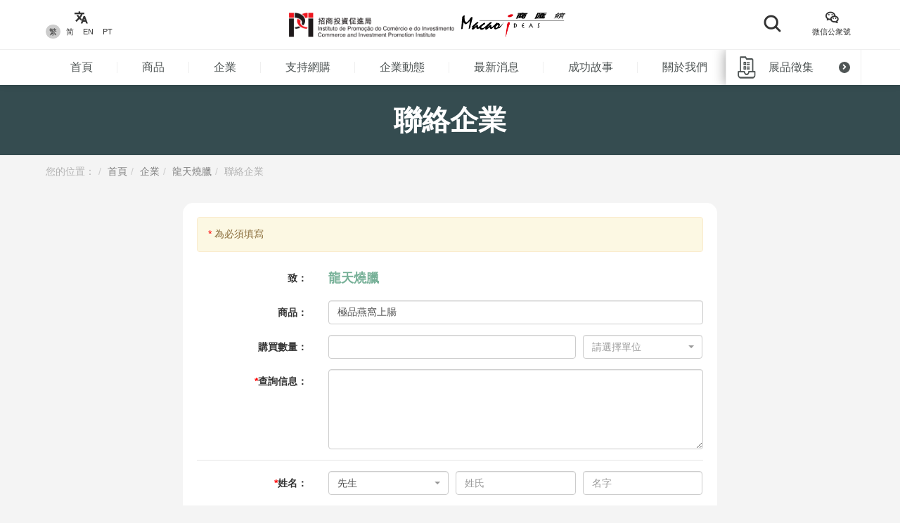

--- FILE ---
content_type: text/html; charset=UTF-8
request_url: https://macaoideas.ipim.gov.mo/company_contact/index/160
body_size: 10570
content:
<!DOCTYPE html>
<html lang="en" class="lang-mo page-default ">
<head>
<meta charset="utf-8">
<meta http-equiv="X-UA-Compatible" content="IE=edge">
<meta name="viewport" content="width=device-width, initial-scale=1">
<title>商匯館澳門製造、澳門品牌、澳門設計</title>
<meta name="keywords" content="商匯館,澳門商匯館,Macao Ideas,澳門製造,澳門設計,澳門品牌,澳門中小企,澳門商品名錄">
<meta name="description" content="“商匯館”是由招商投資促進局設置的“澳門製造”、“澳門品牌”、“澳門設計”商品展示中心，透過線上線下多元渠道展示和推廣澳門商品，同時為澳門企業與海內外客商搭建商業配對橋樑，發掘新商機。">
<meta name="author" content="商匯館">
<meta name="robots" content="all"/>

<meta property="og:type" content="website"/>
<meta property="og:description" content="“商匯館”是由招商投資促進局設置的“澳門製造”、“澳門品牌”、“澳門設計”商品展示中心，透過線上線下多元渠道展示和推廣澳門商品，同時為澳門企業與海內外客商搭建商業配對橋樑，發掘新商機。"/>
<meta property="og:image" content="https://macaoideas.ipim.gov.mo/uploads/product/2022010561d540e3a5d60.jpg"/>
<meta property="og:image:width" content="200"/>
<meta property="og:image:height" content="200"/>

<link rel="icon" href="https://macaoideas.ipim.gov.mo/themes/front/images/favicon/favicon-64x64.png" type="image/png">
<link href="https://macaoideas.ipim.gov.mo/themes/front/css/style.css?v=20240108" rel="stylesheet">
<link href="https://macaoideas.ipim.gov.mo/themes/front/css/responsive.css?release=20231229" rel="stylesheet">
<!--[if lt IE 9]>
<script src="https://macaoideas.ipim.gov.mo/themes/front/vendor/polyfill/html5shiv.min.js"></script>
<script src="https://macaoideas.ipim.gov.mo/themes/front/vendor/polyfill/respond.min.js"></script>
<![endif]-->
<script src="https://macaoideas.ipim.gov.mo/themes/admin/vendor/layui/layui.js"></script>
<script src="https://macaoideas.ipim.gov.mo/themes/front/vendor/jquery/3.5.0/jquery.min.js?v=1.1"></script>
<!--<script src="https://cdn.bootcdn.net/ajax/libs/jquery/3.5.0/jquery.min.js"></script>-->
</head>
<body>
<div class="wrapper">
  
  <div class="header">
    <div class="header-top clearfix">
      <div class="container flexbox">
          
        <!-- header-tools -->
        <div class="header-langs">
          <div class="item">
            <div class="icon"><i class="flaticon-translate"></i></div>
                        <div class="links">
                                          <a href="https://macaoideas.ipim.gov.mo/language/change/1?back=company_contact%2Findex%2F160" class="active">繁</a>
                                          <a href="https://macaoideas.ipim.gov.mo/language/change/2?back=company_contact%2Findex%2F160" >简</a>
                                          <a href="https://macaoideas.ipim.gov.mo/language/change/3?back=company_contact%2Findex%2F160" >EN</a>
                                          <a href="https://macaoideas.ipim.gov.mo/language/change/4?back=company_contact%2Findex%2F160" >PT</a>
                          </div>
                      </div>
        </div>
        
        <!-- logo -->
        <div class="logo">
          <a href="https://www.ipim.gov.mo/"><img src="https://macaoideas.ipim.gov.mo/themes/front/images/logo.png?v=1.1" alt="招商投資促進侷" class="img-responsive"></a>
          <a href="https://macaoideas.ipim.gov.mo/home"><img src="https://macaoideas.ipim.gov.mo/themes/front/images/logo02.png?v=1.1" alt="商匯館" class="img-responsive"></a>
        </div>
        
        
        <div class="header-search">
          <!--<form action="https://macaoideas.ipim.gov.mo/search" method="get">-->
              <!--<input type="hidden" name='csrf' value=6972f31c1dd85>-->
            <div class="row">
              <!--<div class="col-md-1 col-sm-12 col-xs-12">-->
               <!-- <div class="dropdown search-box">
                  
              <!--    <button class="btn-block" type="button" id="search_type_dropdown" data-toggle="dropdown">-->
              <!--      <span class="pull-left search_type_text">產品</span>-->
              <!--      <i class="pull-right fas fa-angle-down"></i>-->
              <!--    </button>-->
                  
              <!--    <ul class="dropdown-menu">-->
              <!--      <li><a href="javascript:;" data-search-type-id="1" data-search-type-text="產品" class="header-search-trigger">產品</a></li>-->
              <!--      <li><a href="javascript:;" data-search-type-id="2" data-search-type-text="企業" class="header-search-trigger">企業</a></li>-->
              <!--    </ul>-->
              <!--  </div>-->
              <!--</div>-->
              <!--<div class="col-md-8 col-sm-12 col-xs-12">-->
              <!--  <input type="text" name="keyword" value="" placeholder="請輸入關鍵字" class="text-box" required autocomplete="off">-->
              <!--</div>-->
              <div class="">
                <button class="btn btn-block btn-primary btn-search">
                  <i class="flaticon-search"></i>
                  <!--<span>搜索</span>-->
                </button>
              </div>
            </div>
            <!-- row -->
          <!--</form>-->
        </div>
        
        <div class="header-tools">
          <div class="item item-langs">
            <div class="icon"><i class="flaticon-translate"></i></div>
                        <div class="links">
                                          <a href="https://macaoideas.ipim.gov.mo/language/change/1?back=company_contact%2Findex%2F160" class="active">繁</a>
                                          <a href="https://macaoideas.ipim.gov.mo/language/change/2?back=company_contact%2Findex%2F160" >简</a>
                                          <a href="https://macaoideas.ipim.gov.mo/language/change/3?back=company_contact%2Findex%2F160" >EN</a>
                                          <a href="https://macaoideas.ipim.gov.mo/language/change/4?back=company_contact%2Findex%2F160" >PT</a>
                          </div>
                      </div>
          <!-- item -->
          <div class="item">
            <a data-toggle="modal" href="#popupQrcode">
                <div class="icon"><i class="flaticon-wechat"></i></div>
                <div class="links">微信公衆號</div>
            </a>
          </div>
          <!--<div class="item">-->
          <!--  <div class="icon"><i class="fas fa-envelope"></i></div>-->
          <!--  <div class="links">-->
          <!--    <a data-toggle="modal" href="#subscription">EDM訂閱</a>-->
          <!--  </div>-->
          <!--</div>-->
        </div>
        
      </div>
      <!-- container -->
    </div>
    <!-- header-top -->
    <div class="header-main clearfix">
      <div class="container container-menu">
        <ul id="leftMenu" class="menu">
          <li><a href="https://macaoideas.ipim.gov.mo/home">首頁</a></li>
          <li><a href="https://macaoideas.ipim.gov.mo/category">商品</a></li>
          <li><a href="https://macaoideas.ipim.gov.mo/company">企業</a></li>
          <li><a href="https://macaoideas.ipim.gov.mo/company/14">支持網購</a></li>
          <li><a href="https://macaoideas.ipim.gov.mo/dynamic">企業動態</a></li>
          <li><a href="https://macaoideas.ipim.gov.mo/news">最新消息</a></li>
          <li><a href="https://macaoideas.ipim.gov.mo/story">成功故事</a></li>
          <li><a href="https://macaoideas.ipim.gov.mo/about">關於我們</a></li>
          
          <li>
              <a href="https://macaoideas.ipim.gov.mo/vr" style="padding-top: 5px;padding-bottom: 5px;line-height: 20px;">
              <p>商匯館展示中心</p><p class="kw-vr">(虛擬實景)</p>
              </a>
          </li>
        </ul>
        <!-- menu -->
        <a href="https://macaoideas.ipim.gov.mo/exhibit" class="header-exhibits-link" title="展品徵集">
          <span>展品徵集</span>
          <span class="icon-circle-arrow"><i class="fas fa-angle-right"></i></span>
        </a>
        <!-- header-exhibits-link -->
      </div>
      
      <script>
        $(function(){
          var mw = 0
          function setShadow () {
            var $lis = $("#leftMenu li")
            // var mw = 0
            $lis.each(function(){
              mw += $(this).width()
            })
            var cw = $(".container-menu").width()
            
            if (mw >= cw - 190) {
              $("body").addClass('menu-shadow')
            } else {
              $("body").removeClass('menu-shadow')
            }
          }
          
          setShadow()
          
          $("#leftMenu").scroll(function(e){
            var sl = e.target.scrollLeft + $("#leftMenu").width() + 10
            if (sl >= mw) {
              $("body").removeClass('menu-shadow')
            } else {
              $("body").addClass('menu-shadow')
            }
          })
          $(window).resize(function(){
            mw = 0
            setShadow()
          })
        })
      </script>
      <!-- container -->
    </div>
    <!-- header-main -->
    <ul class="trigger-mobile">
      <li><a href="javascript:;" class="search-mobile-trigger"><i class="fas fa-search"></i></a></li>
      <li>
        <a href="javascript:;" class="menu-burger">
          <div class="bar1"></div>
          <div class="bar2"></div>
          <div class="bar3"></div>
        </a>
      </li>
    </ul>
    <!-- trigger-mobile -->
  </div>
  <!-- header -->
  <div class="header-mobile">
    <div class="popup-shadow"></div>
    <div class="main">
      <a href="javascript:;" class="f-close"><i class="fas fa-times"></i></a>
    </div>
  </div>
  <!-- header-mobile -->
  <div class="search-mobile">
    <div class="main">
      <!--<h2>搜索</h2>-->
      <div class="search-mobile-main">
        <form action="https://macaoideas.ipim.gov.mo/search" method="get">
            <input type="hidden" name='csrf' value=6972f31c1dda3>
          <div class="row">
            <div class="col-md-12 col-sm-12 col-xs-12">
              <!--
              <div class="dropdown search-box">
                <button class="btn-block" type="button" id="search_type_dropdown_mobile" data-toggle="dropdown">
                  <span class="pull-left search_type_text">產品</span>
                  <i class="pull-right fas fa-angle-down"></i>
                </button>
                <ul class="dropdown-menu">
                  <li><a href="javascript:;" data-search-type-id="1" data-search-type-text="產品" class="header-search-trigger">產品</a></li>
                  <li><a href="javascript:;" data-search-type-id="2" data-search-type-text="企業" class="header-search-trigger">企業</a></li>
                </ul>
              </div>
              -->
              <input type="hidden" name="search_type" class="search_type" value="1">
            </div>
            <div class="col-md-12 col-sm-12 col-xs-12">
              <input type="text" name="keyword" value="" placeholder="請輸入關鍵字" class="text-box" required autocomplete="off">
            </div>
            <div class="col-md-12 col-sm-12 col-xs-12">
              <button class="btn btn-block btn-primary btn-search">
                <i class="flaticon-search"></i>
                <span>搜索</span>
              </button>
            </div>
          </div>
          <!-- row -->
        </form>
      </div>
      <!-- search-mobile-main -->
    </div>
    <a href="javascript:;" class="f-close"><i class="fas fa-times"></i></a>
  </div>
  <!-- search-mobile -->
  

  <div class="modal fade popup-qrcode" id="popupQrcode">
    <div class="modal-dialog">
      <div class="modal-content">
        <div class="modal-header">
          <button type="button" class="close" data-dismiss="modal"><i class="fas fa-times"></i></button>
          <h4 class="modal-title">微信公衆號</h4>
        </div>
        <div class="modal-body">
          <div class="row">
            <!--<div class="col-md-6 col-xs-12">-->
            <div>
              <figure><img src="https://macaoideas.ipim.gov.mo/themes/front/images/qrcode/qrcode01.jpg" alt="" class="img-responsive"></figure>
              <br>
            </div>
            <!--贸促局要求隐藏-->
            <!-- col -->
            <!--<div class="col-md-6 col-xs-12">-->
            <!--  <figure><img src="https://macaoideas.ipim.gov.mo/themes/front/images/qrcode/qrcode02.jpg" alt="" class="img-responsive"></figure>-->
            <!--  <br>-->
            <!--</div>-->
            <!-- col -->
          </div>
          <!-- row -->
        </div>
      </div>
    </div>
  </div>
  <!-- Modal -->

  
  <div class="modal fade popup-qrcode" id="subscription">
    <div class="modal-dialog">
      <div class="modal-content">
        <div class="modal-header">
          <button type="button" class="close" data-dismiss="modal"><i class="fas fa-times"></i></button>
          <h4 class="modal-title">EDM訂閱</h4>
        </div>
        <div class="modal-body" style="text-align:left">
          <div class="row form-box">
            <div class="col-md-12 col-xs-12">
              <div class="form-group required">
                <label>電郵地址</label>
                <div class="row">
                  <div class="col-md-12 col-xs-12"><input id="mail" type="text" required="" name="mail" value="" class="form-control" placeholder="請輸入郵箱地址"></div>
                </div>
                <!-- row -->
              </div>
            </div>
          </div>
          <label id="tips" style="color:red;text-align:center"></label>
          <div style="margin-top:0rem" class="form-box-btn-area text-center mt-4">
            <button id="subscribe" type="button" class="btn btn-default btn-primary btn-sm">訂閱</button>
            <!-- <button id="unsubscribe" type="button" class="btn btn-default btn-primary btn-sm">取消訂閱</button> -->
            <a id="unsubscribe" href="#" style="color:#b6b6b6;position: absolute;padding-left: 130px;padding-top: 8px;">取消訂閱</a>
          </div>
        </div>
      </div>
    </div>
  </div>
  <!-- Modal -->

<script type="text/javascript" charset="utf-8">
  $(document).ready(function(){
    $(".header-search .btn-search").click(function(){
      $(".search-mobile").show()
    })
    $(".search-mobile .f-close").unbind('click').click(function(){
      $(".search-mobile").hide();
    });
      
    $("#subscribe").click(function() {
      $("#tips").text("");
      if(!$("#mail").val()) {
        $("#tips").text("請輸入郵箱地址");
        return;
      }
      $.ajax({
          url:"/subscribe/subscribe",
          type:"POST",
          dataType : 'json',
          data: {mail:$("#mail").val()},
          success:(data)=>{
              console.log(data);
              $("#tips").text(data.msg);
          }
      });
    });

    $("#unsubscribe").click(function() {
      $("#tips").text("");
      if(!$("#mail").val()) {
        $("#tips").text("請輸入郵箱地址");
        return;
      }
      $.ajax({
          url:"/subscribe/unsubscribe",
          type:"POST",
          dataType : 'json',
          data: {mail:$("#mail").val()},
          success:(data)=>{
              console.log(data);
              $("#tips").text(data.msg);
          }
      });
    });
  });
</script><div class="page-banner page-banner-style03"><h1>聯絡企業</h1></div>
<!-- page-banner -->

<div class="container">

  <ol class="breadcrumb">
    <li>您的位置：</li>
    <li><a href="https://macaoideas.ipim.gov.mo/home">首頁</a></li>
    <li><a href="https://macaoideas.ipim.gov.mo/company">企業</a></li>
    <li><a href="https://macaoideas.ipim.gov.mo/company/view/26">龍天燒臘</a></li>
    <li><span>聯絡企業</span></li>
  </ol>
  <!-- breadcrumb -->

  <div class="mt-2 mb-2"></div>
  <!-- alerts -->

  <form action="https://macaoideas.ipim.gov.mo/company_contact/modify" method="post" id="contact_form">
      <input type="hidden" name='csrf' value=6972f31c1dde8>
    <input type="hidden" name="method" value="index">
    <div class="company-contact-form form-horizontal">
      <div class="alert alert-warning"><span class="text-red">*</span> 為必須填寫</div>
      <!-- alert -->
      <div class="form-group">
        <label class="col-md-3 col-xs-12 title"><span>致：</span></label>
        <!-- col -->
        <div class="col-md-9 col-xs-12"><div class="company-name">龍天燒臘</div></div>
        <!-- col -->
      </div>
      <!-- form-group -->
            <div class="form-group">
        <label class="col-md-3 col-xs-12 title"><span>商品：</span></label>
        <!-- col -->
        <div class="col-md-9 col-xs-12">
          <input type="text" name="product_name" value="極品燕窩上腸" class="form-control" placeholder="">
        </div>
        <!-- col -->
      </div>
      <!-- form-group -->
      <div class="form-group">
        <label class="col-md-3 col-xs-12 title"><span>購買數量：</span></label>
        <!-- col -->
        <div class="col-md-9 col-xs-12">
          <div class="row">
            <div class="col-md-8"><input type="text" name="product_qty" value="" class="form-control" placeholder=""></div>
            <!-- col -->
            <div class="col-md-4">
              <select class="form-control select2-box" name="product_unit" id="unit" data-placeholder="請選擇單位">
                <option></option>
                <option  value="件">件</option>
                <option  value="瓶">瓶</option>
                <option  value="盒">盒</option>
                <option  value="對">對</option>
                <option  value="箱">箱</option>
                <option  value="克拉">克拉</option>
                <option  value="袋">袋</option>
                <option  value="厘米">厘米</option>
                <option  value="容器">容器</option>
                <option  value="立方厘米">立方厘米</option>
                <option  value="英尺">英尺</option>
                <option  value="加侖（英國）">加侖（英國）</option>
                <option  value="加侖（美國）">加侖（美國）</option>
                <option  value="公克">公克</option>
                <option  value="英寸">英寸</option>
                <option  value="公斤">公斤</option>
                <option  value="升">升</option>
                <option  value="米">米</option>
                <option  value="盎司">盎司</option>
                <option  value="點">點</option>
                <option  value="磅">磅</option>
                <option  value="組">組</option>
                <option  value="平方厘米">平方厘米</option>
                <option  value="平方英尺">平方英尺</option>
                <option  value="平方英寸">平方英寸</option>
                <option  value="平方米">平方米</option>
                <option  value="碼">碼</option>
              </select>
            </div>
            <!-- col -->
          </div>
          <!-- row -->
        </div>
        <!-- col -->
      </div>
            <!-- form-group -->
      <div class="form-group required">
        <label class="col-md-3 col-xs-12 title"><span>查詢信息：</span></label>
        <!-- col -->
        <div class="col-md-9 col-xs-12">
          <textarea class="form-control" required rows="5" name="inquiry_content" id="" placeholder=""></textarea>
        </div>
        <!-- col -->
      </div>
      <!-- form-group -->
      <div class="others pt-1">
        <div class="form-group required">
          <label class="col-md-3 col-xs-12 title"><span>姓名：</span></label>
          <!-- col -->
          <div class="col-md-9 col-xs-12">
            <div class="row">
              <div class="col-md-4">
                <select class="form-control select2-box-no-search" name="gender">
                  <option  value="先生">先生</option>
                  <option  value="女士">女士</option>
                </select>
              </div>
              <!-- col -->
              <div class="col-md-4"><input type="text" required name="surname" value="" class="form-control" placeholder="姓氏"></div>
              <!-- col -->
              <div class="col-md-4"><input type="text" required name="name" value="" class="form-control" placeholder="名字"></div>
              <!-- col -->
            </div>
            <!-- row -->
          </div>
          <!-- col -->
        </div>
        <!-- form-group -->
        <div class="form-group required">
          <label class="col-md-3 col-xs-12 title"><span>電子郵箱：</span></label>
          <!-- col -->
          <div class="col-md-9 col-xs-12">
            <input type="text" name="email" required value="" class="form-control" placeholder="">
          </div>
          <!-- col -->
        </div>
        <!-- form-group -->
        <div class="form-group required">
          <label class="col-md-3 col-xs-12 title"><span>聯絡電話：</span></label>
          <!-- col -->
          <div class="col-md-9 col-xs-12">
            <div class="row">
              <!--<div class="col-md-4"><input type="text" name="state_number" required value="" class="form-control" placeholder="國家號碼"></div>-->
              <!-- col -->
              <div class="col-md-4"><input type="text" name="area_number" required value="" class="form-control" placeholder="區號"></div>
              <!-- col -->
              <div class="col-md-4"><input type="text" name="phone" required value="" class="form-control" placeholder="號碼"></div>
              <!-- col -->
            </div>
            <!-- row -->
          </div>
          <!-- col -->
        </div>
        <!-- form-group -->
        <div class="form-group required">
          <label class="col-md-3 col-xs-12 title"><span>機構名稱：</span></label>
          <!-- col -->
          <div class="col-md-9 col-xs-12">
            <input type="text" name="agency" required  value="" class="form-control" placeholder="">
          </div>
          <!-- col -->
        </div>
        <!-- form-group -->
        <div class="form-group">
          <label class="col-md-3 col-xs-12 title"><span>機構網址：</span></label>
          <!-- col -->
          <div class="col-md-9 col-xs-12">
            <div class="row">
              <div class="col-md-2"><div class="website-front">http(s)://</div></div>
              <!-- col -->
              <div class="col-md-10"><input type="text" name="website" value="" class="form-control" placeholder=""></div>
              <!-- col -->
            </div>
            <!-- row -->
          </div>
          <!-- col -->
        </div>
        <!-- form-group -->
        <div class="form-group required">
          <label class="col-md-3 col-xs-12 title"><span>國家/地區：</span></label>
          <!-- col -->
          <div class="col-md-9 col-xs-12">
            <div class="row">
              <div class="col-md-4 col-xs-12">
                <select class="form-control select2-box" name="region" id="region" data-placeholder="請選擇國家/地區">
                  <option></option>
                  <option  value="中國">中國</option>
                  <option  value="香港特別行政區">香港特別行政區</option>
                  <option  value="澳門特別行政區">澳門特別行政區</option>
                  <option  value="阿富汗">阿富汗</option>
                  <option  value="安道爾">安道爾</option>
                  <option  value="安哥拉">安哥拉</option>
                  <option  value="安圭拉">安圭拉</option>
                  <option  value="阿根廷">阿根廷</option>
                  <option  value="亞美尼亞">亞美尼亞</option>
                  <option  value="澳大利亞">澳大利亞</option>
                  <option  value="奧地利">奧地利</option>
                  <option  value="阿塞拜疆">阿塞拜疆</option>
                  <option  value="巴哈馬">巴哈馬</option>

                  <option  value="巴林">巴林</option>
                  <option  value="孟加拉">孟加拉</option>
                  <option  value="白俄羅斯">白俄羅斯</option>
                  <option  value="比利時">比利時</option>
                  <option  value="貝寧">貝寧</option>
                  <option  value="百慕達">百慕達</option>
                  <option  value="不丹">不丹</option>
                  <option  value="玻利維亞">玻利維亞</option>
                  <option  value="波斯尼亞和黑塞哥維納">波斯尼亞和黑塞哥維納</option>
                  <option  value="巴西">巴西</option>

                  <option  value="英屬維爾京群島">英屬維爾京群島</option>
                  <option  value="汶萊">汶萊</option>
                  <option  value="保加利亞">保加利亞</option>
                  <option  value="柬埔寨">柬埔寨</option>
                  <option  value="喀麥隆">喀麥隆</option>
                  <option  value="加拿大">加拿大</option>
                  <option  value="佛得角">佛得角</option>
                  <option  value="開曼群島">開曼群島</option>
                  <option  value="中非共和國">中非共和國</option>
                  <option  value="智利">智利</option>

                  <option  value="哥倫比亞">哥倫比亞</option>
                  <option  value="剛果">剛果</option>
                  <option  value="庫克群島">庫克群島</option>
                  <option  value="哥斯達黎加">哥斯達黎加</option>
                  <option  value="克羅地亞">克羅地亞</option>
                  <option  value="古巴">古巴</option>
                  <option  value="塞浦路斯">塞浦路斯</option>
                  <option  value="捷克">捷克</option>
                  <option  value="朝鮮人民民主共和國">朝鮮人民民主共和國</option>

                  <option  value="剛果民主共和國">剛果民主共和國</option>
                  <option  value="丹麥">丹麥</option>
                  <option  value="吉布提">吉布提</option>
                  <option  value="多米尼克">多米尼克</option>
                  <option  value="多明尼加共和國">多明尼加共和國</option>
                  <option  value="厄瓜多爾">厄瓜多爾</option>
                  <option  value="埃及">埃及</option>
                  <option  value="薩爾瓦多">薩爾瓦多</option>
                  <option  value="赤道幾內亞">赤道幾內亞</option>
                  <option  value="厄利垂亞">厄利垂亞</option>

                  <option  value="愛沙尼亞">愛沙尼亞</option>
                  <option  value="埃塞俄比亞">埃塞俄比亞</option>
                  <option  value="法羅群島">法羅群島</option>
                  <option  value="福克蘭群島">福克蘭群島</option>
                  <option  value="斐濟">斐濟</option>
                  <option  value="芬蘭">芬蘭</option>
                  <option  value="法國">法國</option>
                  <option  value="法屬圭亞那">法屬圭亞那</option>
                  <option  value="法屬波利尼西亞">法屬波利尼西亞</option>
                  <option  value="加蓬">加蓬</option>

                  <option  value="岡比亞">岡比亞</option>
                  <option  value="格魯吉亞">格魯吉亞</option>
                  <option  value="德國">德國</option>
                  <option  value="迦納">迦納</option>
                  <option  value="直布羅陀">直布羅陀</option>
                  <option  value="希臘">希臘</option>
                  <option  value="格陵蘭">格陵蘭</option>
                  <option  value="格林納達">格林納達</option>
                  <option  value="瓜德羅普島">瓜德羅普島</option>
                  <option  value="關島">關島</option>

                  <option  value="危地馬拉">危地馬拉</option>
                  <option  value="根西島">根西島</option>
                  <option  value="幾內亞">幾內亞</option>
                  <option  value="幾內亞比索">幾內亞比索</option>
                  <option  value="圭亞那">圭亞那</option>
                  <option  value="海地">海地</option>
                  <option  value="梵諦岡">梵諦岡</option>
                  <option  value="洪都拉斯">洪都拉斯</option>
                  <option  value="匈牙利">匈牙利</option>

                  <option  value="冰島">冰島</option>
                  <option  value="印度">印度</option>
                  <option  value="印度尼西亞">印度尼西亞</option>
                  <option  value="伊朗">伊朗</option>
                  <option  value="伊拉克">伊拉克</option>
                  <option  value="愛爾蘭">愛爾蘭</option>
                  <option  value="以色列">以色列</option>
                  <option  value="意大利">意大利</option>
                  <option  value="象牙海岸">象牙海岸</option>
                  <option  value="牙買加">牙買加</option>

                  <option  value="日本">日本</option>
                  <option  value="新澤西">新澤西</option>
                  <option  value="約旦">約旦</option>
                  <option  value="哈薩克斯坦">哈薩克斯坦</option>
                  <option  value="肯尼亞">肯尼亞</option>
                  <option  value="基里巴斯">基里巴斯</option>
                  <option  value="科威特">科威特</option>
                  <option  value="吉爾吉斯斯坦">吉爾吉斯斯坦</option>
                  <option  value="老撾">老撾</option>
                  <option  value="拉脫維亞">拉脫維亞</option>

                  <option  value="賴索托">賴索托</option>
                  <option  value="利比里亞">利比里亞</option>
                  <option  value="利比亞">利比亞</option>
                  <option  value="列支敦士登">列支敦士登</option>
                  <option  value="立陶宛">立陶宛</option>
                  <option  value="盧森堡">盧森堡</option>
                  <option  value="馬其頓">馬其頓</option>
                  <option  value="馬達加斯加">馬達加斯加</option>
                  <option  value="馬拉維">馬拉維</option>

                  <option  value="馬來西亞">馬來西亞</option>
                  <option  value="馬爾代夫">馬爾代夫</option>
                  <option  value="馬里">馬里</option>
                  <option  value="馬耳他">馬耳他</option>
                  <option  value="馬紹爾群島">馬紹爾群島</option>
                  <option  value="馬丁尼克">馬丁尼克</option>
                  <option  value="毛里塔尼亞">毛里塔尼亞</option>
                  <option  value="毛里求斯">毛里求斯</option>
                  <option  value="馬約特">馬約特</option>
                  <option  value="墨西哥">墨西哥</option>

                  <option  value="摩納哥">摩納哥</option>
                  <option  value="蒙古">蒙古</option>
                  <option  value="蒙特塞拉特">蒙特塞拉特</option>
                  <option  value="摩洛哥">摩洛哥</option>
                  <option  value="莫桑比克">莫桑比克</option>
                  <option  value="緬甸">緬甸</option>
                  <option  value="納米比亞">納米比亞</option>
                  <option  value="瑙魯">瑙魯</option>
                  <option  value="尼泊爾">尼泊爾</option>
                  <option  value="荷蘭">荷蘭</option>

                  <option  value="荷屬安第列斯">荷屬安第列斯</option>
                  <option  value="新喀裡多尼亞">新喀裡多尼亞</option>
                  <option  value="新西蘭">新西蘭</option>
                  <option  value="尼加拉瓜">尼加拉瓜</option>
                  <option  value="尼日爾">尼日爾</option>
                  <option  value="尼日利亞">尼日利亞</option>
                  <option  value="紐埃">紐埃</option>
                  <option  value="諾福克島">諾福克島</option>
                  <option  value="挪威">挪威</option>
                  <option  value="阿曼">阿曼</option>

                  <option  value="巴基斯坦">巴基斯坦</option>
                  <option  value="帛琉">帛琉</option>
                  <option  value="巴拿馬">巴拿馬</option>
                  <option  value="巴布亞新幾內亞">巴布亞新幾內亞</option>
                  <option  value="巴拉圭">巴拉圭</option>
                  <option  value="秘魯">秘魯</option>
                  <option  value="菲律賓">菲律賓</option>
                  <option  value="皮特凱恩">皮特凱恩</option>
                  <option  value="波蘭">波蘭</option>
                  <option  value="葡萄牙">葡萄牙</option>

                  <option  value="波多黎各">波多黎各</option>
                  <option  value="卡塔爾">卡塔爾</option>
                  <option  value="南韓">南韓</option>
                  <option  value="摩爾多瓦共和國">摩爾多瓦共和國</option>
                  <option  value="留尼旺">留尼旺</option>
                  <option  value="羅馬尼亞">羅馬尼亞</option>
                  <option  value="俄羅斯聯邦">俄羅斯聯邦</option>
                  <option  value="盧旺達">盧旺達</option>
                  <option  value="聖赫勒拿">聖赫勒拿</option>
                  <option  value="聖基茨和尼維斯">聖基茨和尼維斯</option>

                  <option  value="聖盧西亞">聖盧西亞</option>
                  <option  value="聖皮埃爾和密克隆">聖皮埃爾和密克隆</option>
                  <option  value="聖文森特和格林納丁斯">聖文森特和格林納丁斯</option>
                  <option  value="薩摩亞">薩摩亞</option>
                  <option  value="聖馬里昂">聖馬里昂</option>
                  <option  value="聖多美和普林西比">聖多美和普林西比</option>
                  <option  value="沙特阿拉伯">沙特阿拉伯</option>
                  <option  value="塞內加爾">塞內加爾</option>
                  <option  value="塞爾維亞和黑山">塞爾維亞和黑山</option>
                  <option  value="塞舌爾">塞舌爾</option>

                  <option  value="塞拉利昂">塞拉利昂</option>
                  <option  value="新加坡">新加坡</option>
                  <option  value="斯洛伐克">斯洛伐克</option>
                  <option  value="斯洛文尼亞">斯洛文尼亞</option>
                  <option  value="所羅門群島">所羅門群島</option>
                  <option  value="索馬里">索馬里</option>
                  <option  value="南非">南非</option>
                  <option  value="西班牙">西班牙</option>
                  <option  value="斯里蘭卡">斯里蘭卡</option>
                  <option  value="蘇丹">蘇丹</option>

                  <option  value="蘇里南">蘇里南</option>
                  <option  value="斯瓦爾巴特群島">斯瓦爾巴特群島</option>
                  <option  value="斯威士蘭">斯威士蘭</option>
                  <option  value="瑞典">瑞典</option>
                  <option  value="瑞士">瑞士</option>
                  <option  value="阿拉伯敘利亞共和國">阿拉伯敘利亞共和國</option>
                  <option  value="台灣地區">台灣地區</option>
                  <option  value="坦桑尼亞">坦桑尼亞</option>
                  <option  value="特古西加爾巴">特古西加爾巴</option>
                  <option  value="泰國">泰國</option>

                  <option  value="馬其頓">馬其頓</option>
                  <option  value="東帝汶">東帝汶</option>
                  <option  value="多哥">多哥</option>
                  <option  value="托克勞">托克勞</option>
                  <option  value="湯加">湯加</option>
                  <option  value="特立尼達和多巴哥">特立尼達和多巴哥</option>
                  <option  value="突尼斯">突尼斯</option>
                  <option  value="土耳其">土耳其</option>
                  <option  value="土庫曼">土庫曼</option>
                  <option  value="特克斯和凱科斯群島">特克斯和凱科斯群島</option>

                  <option  value="圖瓦盧">圖瓦盧</option>
                  <option  value="烏干達">烏干達</option>
                  <option  value="烏克蘭">烏克蘭</option>
                  <option  value="阿拉伯聯合酋長國">阿拉伯聯合酋長國</option>
                  <option  value="英國">英國</option>
                  <option  value="坦桑尼亞">坦桑尼亞</option>
                  <option  value="美國">美國</option>
                  <option  value="美屬維爾京群島">美屬維爾京群島</option>
                  <option  value="烏拉圭">烏拉圭</option>
                  <option  value="烏茲別克斯坦">烏茲別克斯坦</option>

                  <option  value="瓦努阿圖">瓦努阿圖</option>
                  <option  value="委內瑞拉">委內瑞拉</option>
                  <option  value="越南">越南</option>
                  <option  value="西撒哈拉">西撒哈拉</option>
                  <option  value="也門">也門</option>
                  <option  value="贊比亞">贊比亞</option>
                  <option  value="津巴布韋">津巴布韋</option> 
                </select>
              </div>
              <!-- col -->
              <div class="col-md-4 col-xs-12 select-province hidden">
                <select class="form-control select2-box" name="province" id="province" data-placeholder="請選擇省份">
                  <option></option>
                  <option  value="安徽">安徽</option>
                  <option  value="北京">北京</option>
                  <option  value="重慶">重慶</option>
                  <option  value="福建 - 泛珠">福建 - 泛珠</option>
                  <option  value="甘肅">甘肅</option>
                  <option  value="廣東 - 泛珠">廣東 - 泛珠</option>
                  <option  value="廣西 - 泛珠">廣西 - 泛珠</option>
                  <option  value="貴州 - 泛珠">貴州 - 泛珠</option>
                  <option  value="海南 - 泛珠">海南 - 泛珠</option>
                  <option  value="河北">河北</option>
 
                  <option  value="河南">河南</option>
                  <option  value="黑龍江">黑龍江</option>
                  <option  value="湖北">湖北</option>
                  <option  value="湖南 - 泛珠">湖南 - 泛珠</option>
                  <option  value="吉林">吉林</option>
                  <option  value="江蘇">江蘇</option>
                  <option  value="江西 - 泛珠">江西 - 泛珠</option>
                  <option  value="遼寧">遼寧</option>
                  <option  value="內蒙古">內蒙古</option>
                  <option  value="寧夏">寧夏</option>
 
                  <option  value="青海">青海</option>
                  <option  value="山東">山東</option>
                  <option  value="陝西">陝西</option>
                  <option  value="上海">上海</option>
                  <option  value="四川 - 泛珠">四川 - 泛珠</option>
                  <option  value="天津">天津</option>
                  <option  value="西藏">西藏</option>
                  <option  value="新疆">新疆</option>
                  <option  value="雲南 - 泛珠">雲南 - 泛珠</option>
                  <option  value="浙江">浙江</option>
                </select>
              </div><!--col-md-4-->
              <div class="col-md-4 col-xs-12 select-city hidden">
                <select class="form-control select2-box" name="city" id="city" data-placeholder="請選擇市">
                  <option></option>
                  <option  value="潮州">潮州</option>
                  <option  value="東莞 - 粵港澳大灣區">東莞 - 粵港澳大灣區</option>
                  <option  value="佛山 - 粵港澳大灣區">佛山 - 粵港澳大灣區</option>
                  <option  value="廣州 - 粵港澳大灣區">廣州 - 粵港澳大灣區</option>
                  <option  value="河源">河源</option>
                  <option  value="惠州 - 粵港澳大灣區">惠州 - 粵港澳大灣區</option>
                  <option  value="江門 - 粵港澳大灣區">江門 - 粵港澳大灣區</option>
                  <option  value="揭陽">揭陽</option>
                  <option  value="茂名">茂名</option>
                  <option  value="梅州">梅州</option>
                  <option  value="清遠">清遠</option>
                  <option  value="汕頭">汕頭</option>
                  <option  value="汕尾">汕尾</option>
                  <option  value="韶關">韶關</option>
                  <option  value="深圳 - 粵港澳大灣區">深圳 - 粵港澳大灣區</option>
                  <option  value="陽江">陽江</option>
                  <option  value="雲浮">雲浮</option>
                  <option  value="湛江">湛江</option>
                  <option  value="肇慶 - 粵港澳大灣區">肇慶 - 粵港澳大灣區</option>
                  <option  value="中山 - 粵港澳大灣區">中山 - 粵港澳大灣區</option>

                  <option  value="珠海 - 粵港澳大灣區">珠海 - 粵港澳大灣區</option>
                </select>
              </div><!--col-md-4-->
            </div>
          </div>
        </div>
        <!-- form-group -->
        <div class="form-group required">
          <label class="col-md-3 col-xs-12 title"><span>業務範圍：</span></label>
          <!-- col -->
          <div class="col-md-9 col-xs-12">
            <div class="row checkbox-business">
                                          <div class="col-md-3">
                <div class="checkbox">
                  <label>
                    <input type="checkbox"  name="business[]" value="1" data-title='代理商'> 代理商                  </label>
                </div>
              </div>
                            <div class="col-md-3">
                <div class="checkbox">
                  <label>
                    <input type="checkbox"  name="business[]" value="2" data-title='入口商'> 入口商                  </label>
                </div>
              </div>
                            <div class="col-md-3">
                <div class="checkbox">
                  <label>
                    <input type="checkbox"  name="business[]" value="3" data-title='出口商'> 出口商                  </label>
                </div>
              </div>
                            <div class="col-md-3">
                <div class="checkbox">
                  <label>
                    <input type="checkbox"  name="business[]" value="4" data-title='批發商'> 批發商                  </label>
                </div>
              </div>
                            <div class="col-md-3">
                <div class="checkbox">
                  <label>
                    <input type="checkbox"  name="business[]" value="5" data-title='特許經營商'> 特許經營商                  </label>
                </div>
              </div>
                            <div class="col-md-3">
                <div class="checkbox">
                  <label>
                    <input type="checkbox"  name="business[]" value="6" data-title='製造商'> 製造商                  </label>
                </div>
              </div>
                            <div class="col-md-3">
                <div class="checkbox">
                  <label>
                    <input type="checkbox"  name="business[]" value="7" data-title='零售商'> 零售商                  </label>
                </div>
              </div>
                            <div class="col-md-3">
                <div class="checkbox">
                  <label>
                    <input type="checkbox"  name="business[]" value="8" data-title='電商'> 電商                  </label>
                </div>
              </div>
                            <div class="col-md-3">
                <div class="checkbox">
                  <label>
                    <input type="checkbox"  name="business[]" value="9" data-title='其他'> 其他                  </label>
                </div>
              </div>
                                          <!-- <div class="col-md-9 business-other">
                <input type="text" required name="" value="" class="form-control" placeholder="請輸入其他業務範圍">
              </div> -->
              <!-- col -->
            </div>
            <!-- row -->
          </div>
          <!-- col -->
        </div>
        <!-- form-group -->
        <div class="form-group required">
          <label class="col-md-3 col-xs-12 title"><span>驗證碼：</span></label>
          <!-- col -->
            <div class="col-md-5 col-xs-8">
              <input type="text" placeholder="驗證碼" name="authcode" required class="form-control">
            </div>
            <div class="col-md-4 col-xs-4 text-right">
              <span class="code">
                <img id="auth_img" style="cursor: pointer;" title="" src="https://macaoideas.ipim.gov.mo/company_contact/load_auth" onclick="this.src='https://macaoideas.ipim.gov.mo/company_contact/load_auth?'+Math.random();" class="img-responsive"/>
              </span>
              <span id="auth_loading" style="display: none; position: absolute; bottom: 14%; right: 40%;"><i style="font-size: 20px" class="fas fa-spinner fa-pulse"></i></span>
            </div>
          <!-- col -->
        </div>
      </div>
      <!-- others -->
      <input type="hidden" name="company_id" value="26">
            <input type="hidden" name="product_id" value="160">
            <div class="btn-area text-center mt-2">
        <button id="btn_submit" type="submit" class="btn btn-default btn-primary btn-lg btn-send">送出</button>
      </div>
      <!-- btn-area -->
    </div>
    <!-- company-contact-form -->
  </form>
</div>
<!-- container -->
<script src="https://macaoideas.ipim.gov.mo/themes/front/vendor/select2/js/select2.full.min.js"></script>
<script>
  $(document).ready(function(){

    // select2
    if($(".select2-box").length){
      $('.select2-box').select2({
        "language": {
         "noResults": function(){
           return "未找到相關結果";
         }
        },
        theme: "bootstrap"
      });
    }

    // select2 no search
    if($(".select2-box-no-search").length){
      $('.select2-box-no-search').select2({
        minimumResultsForSearch: -1,
        theme: "bootstrap"
      });
    }

    // business_opt_other
    $('#business_opt_other').change(function() {
      if(this.checked) {
        // show
        $(".business-other").show();
      }else{
        // hide
        $(".business-other").hide();
      } 
    });

    // 监听国家地区下拉列表选择
    $('#region').change(function(event) {
      if($(this).val() == '中國'){
        $(".select-province").removeClass('hidden');
        if($(".select-province").val() == '廣東 - 泛珠'){
          $(".select-city").removeClass('hidden');
        }
      }else{
        $("#province,#city").val('');
        $(".select-province").addClass('hidden');
        if(!$(".select-city").hasClass('hidden')){
          $(".select-city").addClass('hidden');
        }
      }
      // 重新渲染下拉列表
      $('.select2-box').select2();
    });

    // 监听省份拉列表选择
    $('#province').change(function(event) {
      if($(this).val() == '廣東 - 泛珠'){
        $(".select-city").removeClass('hidden');
      }else{
        $("#city").val('');
        $(".select-city").addClass('hidden');
      }
      // 重新渲染下拉列表
      $('.select2-box').select2();
    });

    // 表单防止重复提交
    $("#contact_form").submit(function(event) {
      $("#btn_submit").attr("disabled", "disabled");
    });

    // 验证码加載事件
    $('#auth_img').click(function (){
      $('#auth_loading').show();
    });
    
    $('#auth_img').load(function (){
        $('#auth_loading').hide();
    });
 });
</script>

<div class="footer mt-6">
  <div class="container">        
    <div class="footer-info">
      <div class="row">
        <!--<div class="col-md-3 col-sm-12 col-xs-12">-->
        <!--  <div class="item">-->
        <!--    <h5>開放時間:</h5>-->
        <!--    <p>-->
        <!--      星期一至星期五，早上9時至下午6時 <br> 星期六、日及公眾假期休館-->
        <!--    </p>-->
        <!--  </div>-->
        <!--</div>-->
        <div class="col-md-3 col-sm-12 col-xs-12">
          <div class="item">
            <h5>聯絡地址:</h5>
            <p>
              澳門湖畔南街中國與葡語國家商貿合作服務平台綜合體辦公樓一至三樓            </p>
          </div>
        </div>
        <div class="col-md-3 col-sm-12 col-xs-12">
          <div class="item">
            <h5>聯絡電話/傳真:</h5>
            <p>
              +853 2872 8212 / +853 2872 8213            </p>
          </div>
        </div>
        <div class="col-md-2 col-sm-12 col-xs-12">
          <div class="item">
            <h5>電郵:</h5>
            <p>
              <a href="mailto:macaoideas@ipim.gov.mo">macaoideas@ipim.gov.mo</a>            </p>
          </div>
        </div>
        <div class="col-md-4 col-sm-12 col-xs-12">
          <div class="item">
            <h5>友情鏈接</h5>
            <ul class="footer-links">
              <li><a href="http://com.gd.gov.cn/" target="_blank">廣東省商務廳</a></li>
              <!--<li><a href="http://ftz.gd.gov.cn/" target="_blank">廣東省自貿辦</a></li>-->
              <!--<li><a href="http://igd.gdcom.gov.cn/" target="_blank">廣東省投資促進局</a></li>-->
            </ul>
          </div>
        </div>
      </div>
    </div>
    <!-- footer-info -->
    <!-- footer-links -->
    <div class="footer-share sharing-tools a2a_kit a2a_default_style">
      <a class="a2a_button_facebook tooltip-btn" title="Facebook" ><i class="fab fa-facebook-f"></i></a>
      <a class="a2a_button_email tooltip-btn" title="E-mail" ><i class="fas fa-envelope"></i></a>
      <a class="a2a_button_whatsapp tooltip-btn" title="Whatsapp" ><i class="fab fa-whatsapp"></i></a>
      <a class="a2a_button_wechat tooltip-btn" title="Wechat"><i class="fab fa-weixin"></i></a>
      <a href="javascript:;" data-clipboard-text="" class="clipboard-btn" title="Copied!"><i class="fas fa-link"></i></a>
      <a data-toggle="modal" href="#qrcodePopup"><img style="vertical-align: text-top;" width="18" src="/themes/front/images/icon_qr.png"/></a>
    </div>
    <!-- footer-share -->
  </div>
  <!-- container -->
  <div class="footer-bottom">
    <div class="container">
      <div class="footer-copyright">&copy; Copyright 2024 招商投資促進局. All rights reserved.</div>
      <!-- footer-copyright -->
      <ul class="footer-bottom-links">
        <!---->
        <!---->
        <!--<li><a href="https://macaoideas.ipim.gov.mo/page/copyright-notice">版權告示</a></li>  -->
        <!---->
        <!--<li><a href="https://macaoideas.ipim.gov.mo/page/disclaimer">免責聲明</a></li>  -->
        <!---->
        <!---->
        <li><a href="https://macaoideas.ipim.gov.mo/page/copyright-notice">版權告示</a></li>
        <li><a href="https://macaoideas.ipim.gov.mo/page/disclaimer">免責聲明</a></li>
        <li><a href="https://macaoideas.ipim.gov.mo/page/sitemap">網站地圖</a></li>
      </ul>
      <!-- footer-bottom-links -->
    </div>
    <!-- container -->
  </div>
  <div class="modal fade popup-qrcode" id="qrcodePopup">
    <div class="modal-dialog">
      <div class="modal-content">
        <div class="modal-header">
          <button type="button" class="close" data-dismiss="modal"><i class="fas fa-times"></i></button>
          <h4 class="modal-title">商匯館澳門製造、澳門品牌、澳門設計</h4>
        </div>
        <div class="modal-body">
          <div class="row">
            <!--<div class="col-md-6 col-xs-12">-->
            <div>
              <figure><img src="https://macaoideas.ipim.gov.mo/themes/front/images/qr.jpeg" alt="" class="img-responsive"></figure>
              <br>
            </div>
          </div>
          <!-- row -->
        </div>
      </div>
    </div>
  </div>
  <!-- Modal -->
  <!-- footer-bottom -->
</div>
<!-- footer -->
</div><!-- wrapper -->
<a href="javascript:;" class="b2t"><i class="fas fa-arrow-up"></i></a>
<script src="https://macaoideas.ipim.gov.mo/themes/front/vendor/bootstrap/js/bootstrap.min.js"></script>
<script src="https://macaoideas.ipim.gov.mo/themes/front/vendor/swiper5/js/swiper.min.js"></script>
<script src="https://macaoideas.ipim.gov.mo/themes/front/application.js?v=20231218"></script>
<script>
  var a2a_config = a2a_config || {};
  a2a_config.locale = "zh-TW";
  a2a_config.num_services = 4;
</script>
<script async src="https://macaoideas.ipim.gov.mo/themes/front/vendor/addtoany/page.js"></script>
<script src="https://macaoideas.ipim.gov.mo/themes/front/vendor/clipboard/clipboard.min.js"></script>
<script type="text/javascript" src="https://macaoideas.ipim.gov.mo/themes/front/vendor/tooltipster/js/tooltipster.bundle.min.js"></script>
<script>
  $(document).ready(function(){
    // tooltip
    $('.tooltip-btn').tooltipster({
      theme: 'tooltipster-borderless'
    });
    // clipboard
    $(".clipboard-btn").attr("data-clipboard-text",window.location.href);
    new ClipboardJS('.clipboard-btn');
    $('.clipboard-btn').tooltipster({
      theme: 'tooltipster-borderless',
      trigger: 'click',
      triggerOpen: {
        mouseenter: true,
        touchstart: true
      },
      triggerClose: {
        click: true,
        scroll: true,
        tap: true
      }
    });
  });
</script>
<script async src="https://www.googletagmanager.com/gtag/js?id=G-2966P1ZST4"></script>
<script type="text/javascript" charset="utf-8">
// (function(b,o,i,l,e,r){b.GoogleAnalyticsObject=l;b[l]||(b[l]=
// function(){(b[l].q=b[l].q||[]).push(arguments)});b[l].l=+new Date;
// e=o.createElement(i);r=o.getElementsByTagName(i)[0];
// e.src='//www.google-analytics.com/analytics.js';
// r.parentNode.insertBefore(e,r)}(window,document,'script','ga'));
// ga('create',"G-2966P1ZST4");ga('send','pageview');

  window.dataLayer = window.dataLayer || [];
  function gtag(){dataLayer.push(arguments);}
  gtag('js', new Date());

  gtag('config', 'G-2966P1ZST4');

</script>
</body>
</html>

--- FILE ---
content_type: text/javascript
request_url: https://macaoideas.ipim.gov.mo/themes/front/application.js?v=20231218
body_size: 628
content:
/*
 * Project Name: Macao Ideas
 * Created Date: Thursday February 20th 2020
 * Author: Jason
 * -----
 * Modified By: Jason
 * Last Modified: 2020-03-24 Tuesday 6:47:38
 * -----
 * Copyright (c) 2020 Clickr
 */

// responsive menu
function responsiveMenu(){
  
  var windowsize = $(window).width(),
      scrollbarWidth = window.innerWidth - document.documentElement.clientWidth;
  if(scrollbarWidth>=17){
    windowsize = windowsize+scrollbarWidth;
  }else{
    windowsize = windowsize;
  }
  
  if(windowsize <= 1170){
    $(".header-main").appendTo($(".header-mobile>.main"));
    $(".header-tools").appendTo($(".header-mobile>.main"));

    // menu
    $(".menu-burger").click(function(){
      $(".header-mobile").addClass("active");
    });
    $(".header-mobile .popup-shadow").click(function(){
      $(".header-mobile").removeClass("active");
    });
    $(".header-mobile .f-close").click(function(){
      $(".header-mobile").removeClass("active");
    });
    // search
    $(".search-mobile-trigger").click(function(){
      $(".search-mobile").show();
    });
    $(".search-mobile .f-close").click(function(){
      $(".search-mobile").hide();
    });
  }else{
    $(".header-tools").appendTo($(".header-top>div" ));
    $(".header-main").appendTo($(".header"));
    $(".search-mobile").hide();
  }
}

function isUrl(linkUrl) {
  if( typeof (linkUrl) != undefined && linkUrl != ''){
    if (linkUrl.indexOf('http://') === 0 || linkUrl.indexOf('https://') === 0) {
      return true;
    } else {
      return false;
    }
  }
}
// use jquery
$(document).ready(function(){
  //全局拦截外链
  var hostUrl = window.location.host;
  $('a').each(function(i, obj) {
    var orgUrl = $(obj).attr('href');
    if(orgUrl && hostUrl) {
      if(isUrl(orgUrl) && orgUrl.indexOf(hostUrl)==-1) {
        $(obj).attr('href', '/page_link?link=' + orgUrl);
        $(obj).attr('target', '_blank');
      }
    }
    
  });
  //End--全局拦截外链
  
  // Component: back to top
  if ($('.b2t').length) {
    var scrollTrigger = 100,
    backToTop = function () {
      var scrollTop = $(window).scrollTop();
      if (scrollTop > scrollTrigger) {
          $('.b2t').addClass('show');
      } else {
          $('.b2t').removeClass('show');
      }
    };
    backToTop();
    $(window).on('scroll', function () {
        backToTop();
    });
    $('.b2t').on('click', function (e) {
        e.preventDefault();
        $('html,body').animate({
            scrollTop: 0
        }, 700);
    });
  }

  // Component: search dropdown
  if($(".header-search-trigger")){
    $(".header-search-trigger").click(function(){
      // set the varibles
      var searchTypeID = $(this).attr("data-search-type-id"),
          searchTypeText = $(this).attr("data-search-type-text"),
          searchSelectText = $(".search_type_text"),
          searchTypeInput = $(".search_type");

      // detect what selected
      if(searchTypeID!=""){
        searchSelectText.text(searchTypeText);
        switch (searchTypeID) { 
          case '1': 
            searchTypeInput.val(1);
            break;
          case '2': 
            searchTypeInput.val(2);
            break;
          default:
            searchTypeInput.val(1);
        }
      }else{
        return false;
      }
    });
  }
  
  // Home: slideshow
  if($('.home-swiper').length){
    var galleryThumbs = new Swiper('.gallery-thumbs', {
      spaceBetween: 10,
      slidesPerView: 3,
      freeMode: true,
      watchSlidesVisibility: true,
      watchSlidesProgress: true,
    });
    var galleryTop = new Swiper('.gallery-top', {
      spaceBetween: 0,
      navigation: {
        nextEl: '.gallery-top .swiper-button-next',
        prevEl: '.gallery-top .swiper-button-prev',
      },
      thumbs: {
        swiper: galleryThumbs
      },
      autoplay: {
        delay: 5000,
        disableOnInteraction: false
      },
      pagination: {
        el: '.swiper-pagination',
        type: 'bullets',
        clickable: true
      }
    });
  }

  // Product: slideshow
  if($(".product-swiper").length){
    var productSwiper = new Swiper('.product-swiper', {
      slidesPerView: 5,
      spaceBetween: 20,
      navigation: {
        nextEl: '.product-swiper .swiper-button-next',
        prevEl: '.product-swiper .swiper-button-prev',
      },
      breakpoints: {
        // >= 320px
        320: {
          slidesPerView: 1
        },
        768: {
          slidesPerView: 2
        },
        // >= 1170px
        1170: {
          slidesPerView: 5
        },
        1280: {
          slidesPerView: 5
        }
      }
    });
    // productSwiper.resize()
    console.log(productSwiper)
  }
  
  // Component: datepicker
  if($('[data-toggle="datepicker"]').length){
    $('[data-toggle="datepicker"]').datepicker({
      language: 'zh-TW',
      format: 'yyyy-mm-dd',
      startView: 2
    });
  }

  // use responsive menu
  responsiveMenu()
  $(window).resize(function(){
    responsiveMenu()
  });
  // 通用 -> 錯誤提示(關閉)
  if($(".alert").length){
    $(".alert .close").click(function(){
      $(this).parent('.alert').fadeOut();
    });
  }
  
  $(window).scroll(function(){
      scrollChange()
  })
  
  scrollChange()
  function scrollChange() {
      var top = $(window).scrollTop()
      var hh = $(".header-top").height() || 0
      var bh = $(".page-banner").height() || 0
    //   if (top >= hh + bh - 100) {
      if (top >= hh) {
          $('html').addClass('fixed-header')
      } else {
          $('html').removeClass('fixed-header')
      }
  }
  
});




